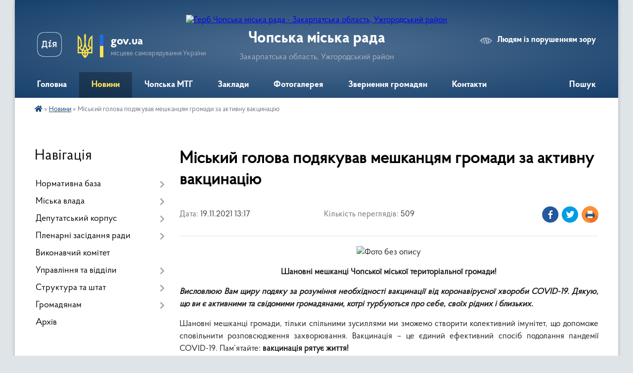

--- FILE ---
content_type: text/html; charset=UTF-8
request_url: https://chop-rada.gov.ua/news/1637320742/
body_size: 19462
content:
<!DOCTYPE html>
<html lang="uk">
<head>
	<!--[if IE]><meta http-equiv="X-UA-Compatible" content="IE=edge"><![endif]-->
	<meta charset="utf-8">
	<meta name="viewport" content="width=device-width, initial-scale=1">
	<!--[if IE]><script>
		document.createElement('header');
		document.createElement('nav');
		document.createElement('main');
		document.createElement('section');
		document.createElement('article');
		document.createElement('aside');
		document.createElement('footer');
		document.createElement('figure');
		document.createElement('figcaption');
	</script><![endif]-->
	<title>Міський голова подякував мешканцям громади за активну вакцинацію | Чопська міська рада Закарпатська область, Ужгородський район</title>
	<meta name="description" content=". . Шановні мешканці Чопської міської територіальної громади!. . Висловлюю Вам щиру подяку за розуміння необхідності вакцинації від коронавірусної хвороби COVID-19. Дякую, що ви є активними та свідомими громадянами, котрі турбуються пр">
	<meta name="keywords" content="Міський, голова, подякував, мешканцям, громади, за, активну, вакцинацію, |, Чопська, міська, рада, Закарпатська, область,, Ужгородський, район">

	
		<meta property="og:image" content="https://rada.info/upload/users_files/04053737/57d608b2d3f0309a593f2624c59323cd.jpg">
	<meta property="og:image:width" content="1140">
	<meta property="og:image:height" content="760">
			<meta property="og:title" content="Міський голова подякував мешканцям громади за активну вакцинацію">
				<meta property="og:type" content="article">
	<meta property="og:url" content="https://chop-rada.gov.ua/news/1637320742/">
		
		<link rel="apple-touch-icon" sizes="57x57" href="https://gromada.org.ua/apple-icon-57x57.png">
	<link rel="apple-touch-icon" sizes="60x60" href="https://gromada.org.ua/apple-icon-60x60.png">
	<link rel="apple-touch-icon" sizes="72x72" href="https://gromada.org.ua/apple-icon-72x72.png">
	<link rel="apple-touch-icon" sizes="76x76" href="https://gromada.org.ua/apple-icon-76x76.png">
	<link rel="apple-touch-icon" sizes="114x114" href="https://gromada.org.ua/apple-icon-114x114.png">
	<link rel="apple-touch-icon" sizes="120x120" href="https://gromada.org.ua/apple-icon-120x120.png">
	<link rel="apple-touch-icon" sizes="144x144" href="https://gromada.org.ua/apple-icon-144x144.png">
	<link rel="apple-touch-icon" sizes="152x152" href="https://gromada.org.ua/apple-icon-152x152.png">
	<link rel="apple-touch-icon" sizes="180x180" href="https://gromada.org.ua/apple-icon-180x180.png">
	<link rel="icon" type="image/png" sizes="192x192"  href="https://gromada.org.ua/android-icon-192x192.png">
	<link rel="icon" type="image/png" sizes="32x32" href="https://gromada.org.ua/favicon-32x32.png">
	<link rel="icon" type="image/png" sizes="96x96" href="https://gromada.org.ua/favicon-96x96.png">
	<link rel="icon" type="image/png" sizes="16x16" href="https://gromada.org.ua/favicon-16x16.png">
	<link rel="manifest" href="https://gromada.org.ua/manifest.json">
	<meta name="msapplication-TileColor" content="#ffffff">
	<meta name="msapplication-TileImage" content="https://gromada.org.ua/ms-icon-144x144.png">
	<meta name="theme-color" content="#ffffff">
	
	
		<meta name="robots" content="">
	
    <link rel="preload" href="https://cdnjs.cloudflare.com/ajax/libs/font-awesome/5.9.0/css/all.min.css" as="style">
	<link rel="stylesheet" href="https://cdnjs.cloudflare.com/ajax/libs/font-awesome/5.9.0/css/all.min.css" integrity="sha512-q3eWabyZPc1XTCmF+8/LuE1ozpg5xxn7iO89yfSOd5/oKvyqLngoNGsx8jq92Y8eXJ/IRxQbEC+FGSYxtk2oiw==" crossorigin="anonymous" referrerpolicy="no-referrer" />

    <link rel="preload" href="//gromada.org.ua/themes/km2/css/styles_vip.css?v=3.34" as="style">
	<link rel="stylesheet" href="//gromada.org.ua/themes/km2/css/styles_vip.css?v=3.34">
	<link rel="stylesheet" href="//gromada.org.ua/themes/km2/css/103513/theme_vip.css?v=1768623703">
	
		<!--[if lt IE 9]>
	<script src="https://oss.maxcdn.com/html5shiv/3.7.2/html5shiv.min.js"></script>
	<script src="https://oss.maxcdn.com/respond/1.4.2/respond.min.js"></script>
	<![endif]-->
	<!--[if gte IE 9]>
	<style type="text/css">
		.gradient { filter: none; }
	</style>
	<![endif]-->

</head>
<body class="">

	<a href="#top_menu" class="skip-link link" aria-label="Перейти до головного меню (Alt+1)" accesskey="1">Перейти до головного меню (Alt+1)</a>
	<a href="#left_menu" class="skip-link link" aria-label="Перейти до бічного меню (Alt+2)" accesskey="2">Перейти до бічного меню (Alt+2)</a>
    <a href="#main_content" class="skip-link link" aria-label="Перейти до головного вмісту (Alt+3)" accesskey="3">Перейти до текстового вмісту (Alt+3)</a>




	
	<div class="wrap">
		
		<header>
			<div class="header_wrap">
				<div class="logo">
					<a href="https://chop-rada.gov.ua/" id="logo" class="form_2">
						<img src="https://rada.info/upload/users_files/04053737/gerb/Герб.png" alt="Герб Чопська міська рада - Закарпатська область, Ужгородський район">
					</a>
				</div>
				<div class="title">
					<div class="slogan_1">Чопська міська рада</div>
					<div class="slogan_2">Закарпатська область, Ужгородський район</div>
				</div>
				<div class="gov_ua_block">
					<a class="diia" href="https://diia.gov.ua/" target="_blank" rel="nofollow" title="Державні послуги онлайн"><img src="//gromada.org.ua/themes/km2/img/diia.png" alt="Логотип Diia"></a>
					<img src="//gromada.org.ua/themes/km2/img/gerb.svg" class="gerb" alt="Герб України">
					<span class="devider"></span>
					<div class="title">
						<b>gov.ua</b>
						<span>місцеве самоврядування України</span>
					</div>
				</div>
								<div class="alt_link">
					<a href="#" rel="nofollow" title="Режим високої контастності" onclick="return set_special('66d7687bc4e2d69a6fe3bf13417ee992d633d8fc');">Людям із порушенням зору</a>
				</div>
								
				<section class="top_nav">
					<nav class="main_menu" id="top_menu">
						<ul>
														<li class="">
								<a href="https://chop-rada.gov.ua/main/"><span>Головна</span></a>
																							</li>
														<li class="active has-sub">
								<a href="https://chop-rada.gov.ua/news/"><span>Новини</span></a>
																<button onclick="return show_next_level(this);" aria-label="Показати підменю"></button>
																								<ul>
																		<li>
										<a href="https://chop-rada.gov.ua/ogoloshennya-12-16-05-28-07-2021/">Оголошення</a>
																													</li>
																		<li>
										<a href="https://chop-rada.gov.ua/aktualne-19-34-31-03-02-2023/">Актуальне</a>
																													</li>
																		<li>
										<a href="https://chop-rada.gov.ua/do-uvagi-vpo-15-37-11-27-02-2025/">До уваги ВПО</a>
																													</li>
																		<li>
										<a href="https://chop-rada.gov.ua/socialne-11-13-17-18-08-2021/">Соціальне</a>
																													</li>
																		<li>
										<a href="https://chop-rada.gov.ua/pidpriemcyam-08-50-25-05-08-2021/">Підприємцям</a>
																													</li>
																		<li>
										<a href="https://chop-rada.gov.ua/komunalni-pidpriemstva-08-40-02-30-01-2025/">Комунальні підприємства</a>
																													</li>
																		<li>
										<a href="https://chop-rada.gov.ua/policejskij-oficer-gromadi-16-20-47-14-09-2023/">Поліцейський офіцер громади</a>
																													</li>
																		<li>
										<a href="https://chop-rada.gov.ua/dsns-informue-08-38-22-26-08-2021/">ДСНС інформує</a>
																													</li>
																		<li>
										<a href="https://chop-rada.gov.ua/centr-zajnyatosti-informue-12-23-47-12-07-2023/">Центр зайнятості інформує</a>
																													</li>
																										</ul>
															</li>
														<li class=" has-sub">
								<a href="javascript:;"><span>Чопська МТГ</span></a>
																<button onclick="return show_next_level(this);" aria-label="Показати підменю"></button>
																								<ul>
																		<li>
										<a href="https://chop-rada.gov.ua/kartka-gromadi-12-50-45-13-07-2021/">Картка громади</a>
																													</li>
																		<li>
										<a href="https://chop-rada.gov.ua/esen-00-19-43-15-07-2021/">Есень</a>
																													</li>
																		<li>
										<a href="https://chop-rada.gov.ua/petrivka-00-26-45-15-07-2021/">Петрівка</a>
																													</li>
																		<li>
										<a href="https://chop-rada.gov.ua/solovka-00-28-15-15-07-2021/">Соловка</a>
																													</li>
																		<li>
										<a href="https://chop-rada.gov.ua/solomonovo-00-31-02-15-07-2021/">Соломоново</a>
																													</li>
																		<li>
										<a href="https://chop-rada.gov.ua/tisaashvan-00-32-48-15-07-2021/">Тисаашвань</a>
																													</li>
																		<li>
										<a href="https://chop-rada.gov.ua/tisaujfalu-00-34-31-15-07-2021/">Тисауйфалу</a>
																													</li>
																		<li class="has-sub">
										<a href="https://chop-rada.gov.ua/chervone-00-35-28-15-07-2021/">Червоне</a>
																				<button onclick="return show_next_level(this);" aria-label="Показати підменю"></button>
																														<ul>
																						<li>
												<a href="https://chop-rada.gov.ua/geraldika-09-22-27-22-12-2021/">Геральдика</a>
											</li>
																																</ul>
																			</li>
																		<li class="has-sub">
										<a href="https://chop-rada.gov.ua/chop-00-37-33-15-07-2021/">Чоп</a>
																				<button onclick="return show_next_level(this);" aria-label="Показати підменю"></button>
																														<ul>
																						<li>
												<a href="https://chop-rada.gov.ua/geraldika-09-57-21-26-07-2021/">Геральдика</a>
											</li>
																						<li>
												<a href="https://chop-rada.gov.ua/prirodni-umovi-09-44-57-26-07-2021/">Природні умови</a>
											</li>
																						<li>
												<a href="https://chop-rada.gov.ua/generalnij-plan-17-41-53-20-09-2021/">Генеральний план</a>
											</li>
																						<li>
												<a href="https://chop-rada.gov.ua/mistapobratimi-09-58-26-26-07-2021/">Міста-побратими</a>
											</li>
																						<li>
												<a href="https://chop-rada.gov.ua/video-pro-misto-09-50-47-26-07-2021/">Відео про місто</a>
											</li>
																						<li>
												<a href="https://chop-rada.gov.ua/pochesni-gromadyani-mista-chop-11-07-58-26-07-2021/">Почесні громадяни міста Чоп</a>
											</li>
																						<li>
												<a href="https://chop-rada.gov.ua/pochesna-vidznaka-chopskoi-miskoi-radi-12-34-09-26-07-2021/">Почесна відзнака Чопської міської ради</a>
											</li>
																																</ul>
																			</li>
																										</ul>
															</li>
														<li class=" has-sub">
								<a href="https://chop-rada.gov.ua/zakladi-10-49-34-16-08-2021/"><span>Заклади</span></a>
																<button onclick="return show_next_level(this);" aria-label="Показати підменю"></button>
																								<ul>
																		<li class="has-sub">
										<a href="https://chop-rada.gov.ua/osvita-10-51-22-16-08-2021/">Освіта</a>
																				<button onclick="return show_next_level(this);" aria-label="Показати підменю"></button>
																														<ul>
																						<li>
												<a href="https://chop-rada.gov.ua/zaklad-doshkilnoi-osviti-kazka-m-chop-10-53-16-16-08-2021/">Заклад дошкільної освіти “Казка” м. Чоп</a>
											</li>
																						<li>
												<a href="https://chop-rada.gov.ua/esenskij-zaklad-doshkilnoi-osviti-veselka-11-01-57-16-08-2021/">Есенський заклад дошкільної освіти “Веселка”</a>
											</li>
																						<li>
												<a href="https://chop-rada.gov.ua/solovkivskij-zaklad-doshkilnoi-osviti-11-10-08-16-08-2021/">Соловківський заклад дошкільної освіти</a>
											</li>
																						<li>
												<a href="https://chop-rada.gov.ua/solomonivskij-zaklad-doshkilnoi-osviti-usmishka-11-15-19-16-08-2021/">Соломонівський заклад дошкільної освіти ,,Усмішка”</a>
											</li>
																						<li>
												<a href="https://chop-rada.gov.ua/tisaashvanskij-zaklad-doshkilnoi-osviti-11-18-40-16-08-2021/">Тисаашванський заклад дошкільної освіти</a>
											</li>
																						<li>
												<a href="https://chop-rada.gov.ua/petrivska-pochatkova-shkola-11-23-08-16-08-2021/">Петрівська початкова школа</a>
											</li>
																						<li>
												<a href="https://chop-rada.gov.ua/esenskij-opornij-zaklad-zagalnoi-serednoi-osviti-iiii-stupeniv-11-28-05-16-08-2021/">Есенська гімназія</a>
											</li>
																						<li>
												<a href="https://chop-rada.gov.ua/solovkivska-filiya-esenskogo-opornogo-zakladu-zagalnoi-serednoi-osviti-iii-stupeniv-11-34-55-16-08-2021/">Соловківська філія Есенської гімназії</a>
											</li>
																						<li>
												<a href="https://chop-rada.gov.ua/solomonivska-gimnaziya-11-46-29-16-08-2021/">Соломонівська гімназія</a>
											</li>
																						<li>
												<a href="https://chop-rada.gov.ua/tisaashvanska-gimnaziya-11-50-23-16-08-2021/">Тисаашванська гімназія</a>
											</li>
																						<li>
												<a href="https://chop-rada.gov.ua/chervonivskij-zaklad-zagalnoi-serednoi-osviti-iiii-stupeniv-11-56-36-16-08-2021/">Червонівська гімназія</a>
											</li>
																						<li>
												<a href="https://chop-rada.gov.ua/chopskij-zaklad-zagalnoi-serednoi-osviti-iiii-stupeniv-№1-12-00-12-16-08-2021/">Чопський ліцей</a>
											</li>
																						<li>
												<a href="https://chop-rada.gov.ua/chopskij-zaklad-zagalnoi-serednoi-osviti-iiii-stupeniv-№2-imeni-ishtvana-secheni-chopskoi-miskoi-radi-12-03-28-16-08-2021/">Чопський ліцей імені Іштвана Сечені</a>
											</li>
																																</ul>
																			</li>
																		<li class="has-sub">
										<a href="https://chop-rada.gov.ua/kultura-12-08-42-16-08-2021/">Культура</a>
																				<button onclick="return show_next_level(this);" aria-label="Показати підменю"></button>
																														<ul>
																						<li>
												<a href="https://chop-rada.gov.ua/komunalnij-zaklad-centr-kulturi-ta-dozvillya-chopskoi-miskoi-teritorialnoi-gromadi-uzhgorodskogo-rajonu-zakarpatskoi-oblasti-14-01-20-16-08-2021/">КЗ “Центр культури та дозвілля Чопської міської територіальної громади Ужгородського району Закарпатської області”</a>
											</li>
																						<li>
												<a href="https://chop-rada.gov.ua/kz-publichna-biblioteka-chopskoi-miskoi-teritorialnoi-gromadi-14-41-59-16-08-2021/">КЗ “Публічна бібліотека Чопської міської територіальної громади”</a>
											</li>
																						<li>
												<a href="https://chop-rada.gov.ua/chopska-muzichna-shkola-14-51-26-16-08-2021/">Чопська музична школа</a>
											</li>
																																</ul>
																			</li>
																		<li class="has-sub">
										<a href="https://chop-rada.gov.ua/sport-15-26-46-16-08-2021/">Спорт</a>
																				<button onclick="return show_next_level(this);" aria-label="Показати підменю"></button>
																														<ul>
																						<li>
												<a href="https://chop-rada.gov.ua/chopska-dityachojunacka-sportivna-shkola-15-38-30-16-08-2021/">Чопська дитячо-юнацька спортивна школа</a>
											</li>
																																</ul>
																			</li>
																		<li class="has-sub">
										<a href="https://chop-rada.gov.ua/ohorona-zdorov’ya-15-59-42-16-08-2021/">Охорона здоров’я</a>
																				<button onclick="return show_next_level(this);" aria-label="Показати підменю"></button>
																														<ul>
																						<li>
												<a href="https://chop-rada.gov.ua/knp-chopska-miska-likarnya-16-03-23-16-08-2021/">КНП “Чопська міська лікарня”</a>
											</li>
																						<li>
												<a href="https://chop-rada.gov.ua/knp-chopskij-centr-pervinnoi-medikosanitarnoi-dopomogi-16-07-20-16-08-2021/">КНП “Чопський центр первинної медико-санітарної допомоги”</a>
											</li>
																																</ul>
																			</li>
																		<li class="has-sub">
										<a href="https://chop-rada.gov.ua/komunalni-pidpriemstva-16-15-06-16-08-2021/">Комунальні підприємства</a>
																				<button onclick="return show_next_level(this);" aria-label="Показати підменю"></button>
																														<ul>
																						<li>
												<a href="https://chop-rada.gov.ua/komunalne-pidpriemstvo-chistij-chop-16-16-12-16-08-2021/">КП «Чистий Чоп»</a>
											</li>
																						<li>
												<a href="https://chop-rada.gov.ua/kp-vodokanal-chop-12-38-26-17-08-2021/">КП «Водоканал Чоп»</a>
											</li>
																						<li>
												<a href="https://chop-rada.gov.ua/kp-chopskij-rinok-14-38-25-17-08-2021/">КП «Чопський ринок»</a>
											</li>
																																</ul>
																			</li>
																										</ul>
															</li>
														<li class="">
								<a href="https://chop-rada.gov.ua/photo/"><span>Фотогалерея</span></a>
																							</li>
														<li class=" has-sub">
								<a href="https://chop-rada.gov.ua/zvernennya-gromadyan-11-39-15-13-10-2025/"><span>Звернення громадян</span></a>
																<button onclick="return show_next_level(this);" aria-label="Показати підменю"></button>
																								<ul>
																		<li>
										<a href="https://chop-rada.gov.ua/normativnopravova-baza-12-19-18-13-10-2025/">Нормативно-правова база</a>
																													</li>
																		<li>
										<a href="https://chop-rada.gov.ua/pismove-zvernennya-gromadyan-15-11-38-13-10-2025/">Письмове звернення громадян</a>
																													</li>
																		<li>
										<a href="https://chop-rada.gov.ua/feedback/">Електронне звернення громадян</a>
																													</li>
																										</ul>
															</li>
														<li class="">
								<a href="https://chop-rada.gov.ua/kontakti-11-52-03-14-10-2025/"><span>Контакти</span></a>
																							</li>
																				</ul>
					</nav>
					&nbsp;
					<button class="menu-button" id="open-button"><i class="fas fa-bars"></i> Меню сайту</button>
					<a href="https://chop-rada.gov.ua/search/" rel="nofollow" class="search_button">Пошук</a>
				</section>
				
			</div>
		</header>
				
		<section class="bread_crumbs">
		<div xmlns:v="http://rdf.data-vocabulary.org/#"><a href="https://chop-rada.gov.ua/" title="Головна сторінка"><i class="fas fa-home"></i></a> &raquo; <a href="https://chop-rada.gov.ua/news/" aria-current="page">Новини</a>  &raquo; <span>Міський голова подякував мешканцям громади за активну вакцинацію</span></div>
	</section>
	
	<section class="center_block">
		<div class="row">
			<div class="grid-25 fr">
				<aside>
				
									
										<div class="sidebar_title">Навігація</div>
										
					<nav class="sidebar_menu" id="left_menu">
						<ul>
														<li class=" has-sub">
								<a href="https://chop-rada.gov.ua/docs/"><span>Нормативна база</span></a>
																<button onclick="return show_next_level(this);" aria-label="Показати підменю"></button>
																								<ul>
																		<li class="">
										<a href="https://chop-rada.gov.ua/reglament-radi-11-52-41-09-08-2021/"><span>Регламент ради</span></a>
																													</li>
																		<li class="">
										<a href="https://chop-rada.gov.ua/reglament-vikonavchogo-komitetu-11-55-08-09-08-2021/"><span>Регламент виконавчого комітету</span></a>
																													</li>
																		<li class=" has-sub">
										<a href="https://chop-rada.gov.ua/statuti-i-reglamenti-09-16-18-09-08-2021/"><span>Статути територіальної громади</span></a>
																				<button onclick="return show_next_level(this);" aria-label="Показати підменю"></button>
																														<ul>
																						<li><a href="https://chop-rada.gov.ua/polozhennya-pro-zagalni-zbori-konferencii-09-56-54-09-08-2021/"><span>Положення про загальні збори (конференції)</span></a></li>
																						<li><a href="https://chop-rada.gov.ua/polozhennya-pro-miscevi-iniciativi-10-27-20-09-08-2021/"><span>Положення про місцеві ініціативи</span></a></li>
																						<li><a href="https://chop-rada.gov.ua/polozhennya-pro-gromadski-sluhannya-10-32-14-09-08-2021/"><span>Положення про громадські слухання</span></a></li>
																						<li><a href="https://chop-rada.gov.ua/polozhennya-pro-elektronni-peticii-10-36-41-09-08-2021/"><span>Положення про електронні петиції</span></a></li>
																						<li><a href="https://chop-rada.gov.ua/polozhennya-pro-zvituvannya-10-37-56-09-08-2021/"><span>Положення про звітування</span></a></li>
																																</ul>
																			</li>
																		<li class="">
										<a href="https://chop-rada.gov.ua/administrativni-poslugi-16-00-04-12-08-2021/"><span>Адміністративні послуги</span></a>
																													</li>
																		<li class="">
										<a href="https://chop-rada.gov.ua/pasporti-bjudzhetnih-program-16-31-24-12-08-2021/"><span>Паспорти бюджетних програм</span></a>
																													</li>
																		<li class=" has-sub">
										<a href="https://chop-rada.gov.ua/regulyatorni-akti-14-54-18-17-08-2021/"><span>Регуляторні акти</span></a>
																				<button onclick="return show_next_level(this);" aria-label="Показати підменю"></button>
																														<ul>
																						<li><a href="https://chop-rada.gov.ua/povidomlennya-10-24-35-27-08-2021/"><span>Повідомлення</span></a></li>
																						<li><a href="https://chop-rada.gov.ua/pereliki-regulyatornih-aktiv-14-54-38-17-08-2021/"><span>Переліки регуляторних актів</span></a></li>
																						<li><a href="https://chop-rada.gov.ua/proekti-14-54-58-17-08-2021/"><span>Проєкти</span></a></li>
																						<li><a href="https://chop-rada.gov.ua/rishennya-14-55-10-17-08-2021/"><span>Рішення</span></a></li>
																																</ul>
																			</li>
																		<li class="">
										<a href="https://chop-rada.gov.ua/miscevi-podatki-ta-zbori-16-35-25-12-08-2021/"><span>Місцеві податки та збори</span></a>
																													</li>
																										</ul>
															</li>
														<li class=" has-sub">
								<a href="https://chop-rada.gov.ua/miska-vlada-11-56-29-23-07-2021/"><span>Міська влада</span></a>
																<button onclick="return show_next_level(this);" aria-label="Показати підменю"></button>
																								<ul>
																		<li class="">
										<a href="https://chop-rada.gov.ua/miskij-golova-23-57-50-14-07-2021/"><span>Міський голова</span></a>
																													</li>
																		<li class="">
										<a href="https://chop-rada.gov.ua/sekretar-miskoi-radi-11-58-24-23-07-2021/"><span>Секретар міської ради</span></a>
																													</li>
																		<li class="">
										<a href="https://chop-rada.gov.ua/zastupnik-miskogo-golovi-12-04-27-23-07-2021/"><span>Заступник міського голови</span></a>
																													</li>
																		<li class="">
										<a href="https://chop-rada.gov.ua/zastupnik-miskogo-golovi-12-13-43-23-07-2021/"><span>Заступник міського голови</span></a>
																													</li>
																		<li class="">
										<a href="https://chop-rada.gov.ua/kerujuchij-spravami-12-17-43-23-07-2021/"><span>Керуючий справами</span></a>
																													</li>
																		<li class=" has-sub">
										<a href="https://chop-rada.gov.ua/starosti-12-49-06-26-07-2021/"><span>Старости</span></a>
																				<button onclick="return show_next_level(this);" aria-label="Показати підменю"></button>
																														<ul>
																						<li><a href="https://chop-rada.gov.ua/esenskij-starostinskij-okrug-12-50-50-26-07-2021/"><span>Есенський старостинський округ</span></a></li>
																						<li><a href="https://chop-rada.gov.ua/solovkivskij-starostinskij-okrug-14-18-35-26-07-2021/"><span>Соловківський старостинський округ</span></a></li>
																						<li><a href="https://chop-rada.gov.ua/solomonivskij-starostinskij-okrug-14-25-06-26-07-2021/"><span>Соломонівський старостинський округ</span></a></li>
																						<li><a href="https://chop-rada.gov.ua/tisaashvanskij-starostinskij-okrug-14-27-32-26-07-2021/"><span>Тисаашванський старостинський округ</span></a></li>
																						<li><a href="https://chop-rada.gov.ua/chervonivskij-starostinskij-okrug-14-31-28-26-07-2021/"><span>Червонівський старостинський округ</span></a></li>
																																</ul>
																			</li>
																										</ul>
															</li>
														<li class=" has-sub">
								<a href="https://chop-rada.gov.ua/deputati-13-07-41-13-07-2021/"><span>Депутатський корпус</span></a>
																<button onclick="return show_next_level(this);" aria-label="Показати підменю"></button>
																								<ul>
																		<li class=" has-sub">
										<a href="https://chop-rada.gov.ua/viii-sklikannya-14-55-48-26-07-2021/"><span>VIII скликання</span></a>
																				<button onclick="return show_next_level(this);" aria-label="Показати підменю"></button>
																														<ul>
																						<li><a href="https://chop-rada.gov.ua/balint-evelina-mikloshivna-15-53-02-13-07-2021/"><span>Балінт Евеліна Миклошівна</span></a></li>
																						<li><a href="https://chop-rada.gov.ua/balog-oskar-oskarovich-15-53-26-13-07-2021/"><span>Балог Оскар Оскарович</span></a></li>
																						<li><a href="https://chop-rada.gov.ua/vakarov-mikola-mikolajovich-16-40-39-15-07-2021/"><span>Вакаров Микола Миколайович</span></a></li>
																						<li><a href="https://chop-rada.gov.ua/gecyanin-ivan-vasilovich-16-53-45-15-07-2021/"><span>Гецянин Іван Васильович</span></a></li>
																						<li><a href="https://chop-rada.gov.ua/glus-igor-ivanovich-14-44-35-29-09-2021/"><span>Глусь Ігор Іванович</span></a></li>
																						<li><a href="https://chop-rada.gov.ua/golubka-vasil-vasilovich-17-06-35-15-07-2021/"><span>Голубка Василь Васильович</span></a></li>
																						<li><a href="https://chop-rada.gov.ua/eskin-igor-vyacheslavovich-23-23-14-15-07-2021/"><span>Єськін Ігор Вячеславович</span></a></li>
																						<li><a href="https://chop-rada.gov.ua/kmetik-tetyana-mikolaivna-16-29-16-16-07-2021/"><span>Кметик Тетяна Миколаївна</span></a></li>
																						<li><a href="https://chop-rada.gov.ua/korol-jurij-jurijovich-16-32-07-16-07-2021/"><span>Король Юрій Юрійович</span></a></li>
																						<li><a href="https://chop-rada.gov.ua/kurin-viktor-mihajlovich-20-48-53-16-07-2021/"><span>Курин Віктор Михайлович</span></a></li>
																						<li><a href="https://chop-rada.gov.ua/kuchirka-roman-mikolajovich-20-35-44-17-07-2021/"><span>Кучирка Роман Миколайович</span></a></li>
																						<li><a href="https://chop-rada.gov.ua/maga-vasil-vasilovich-20-42-13-17-07-2021/"><span>Мага Василь Васильович</span></a></li>
																						<li><a href="https://chop-rada.gov.ua/malomka-oleksandr-oleksandrovich-starshij-20-45-37-17-07-2021/"><span>Маломка Олександр Олександрович</span></a></li>
																						<li><a href="https://chop-rada.gov.ua/martinov-georgij-kostyantinovich-20-52-34-17-07-2021/"><span>Мартинов Георгій Костянтинович</span></a></li>
																						<li><a href="https://chop-rada.gov.ua/mishkolki-katerina-ernestivna-10-56-48-04-10-2024/"><span>Мішколци Катерина Ернестівна</span></a></li>
																						<li><a href="https://chop-rada.gov.ua/pliska-valentina-petrivna-20-58-05-17-07-2021/"><span>Плиска Валентина Петрівна</span></a></li>
																						<li><a href="https://chop-rada.gov.ua/sabov-tiberij-tiberijovich-21-11-18-17-07-2021/"><span>Сабов Тиберій Тиберійович</span></a></li>
																						<li><a href="https://chop-rada.gov.ua/sigajov-viktor-dmitrovich-22-18-41-17-07-2021/"><span>Сігайов Віктор Дмитрович</span></a></li>
																						<li><a href="https://chop-rada.gov.ua/tovt-ishtvan-sergijovich-22-22-32-17-07-2021/"><span>Товт Іштван Сергійович</span></a></li>
																						<li><a href="https://chop-rada.gov.ua/feldij-vladislav-ivanovich-23-23-08-17-07-2021/"><span>Фелдій Владислав Іванович</span></a></li>
																						<li><a href="https://chop-rada.gov.ua/ferkov-bejla-vojtehovich-23-44-35-17-07-2021/"><span>Ферков Бейла Войтехович</span></a></li>
																						<li><a href="https://chop-rada.gov.ua/car-galina-vasilivna-23-46-47-17-07-2021/"><span>Цар Галина Василівна</span></a></li>
																						<li><a href="https://chop-rada.gov.ua/cekus-atilla-oleksandrovich-15-45-31-29-09-2021/"><span>Цекус Аттіла Олександрович</span></a></li>
																																</ul>
																			</li>
																		<li class="">
										<a href="https://chop-rada.gov.ua/deputatski-komisii-15-14-41-26-07-2021/"><span>Депутатські комісії</span></a>
																													</li>
																		<li class="">
										<a href="https://chop-rada.gov.ua/deputatski-frakcii-15-15-38-26-07-2021/"><span>Депутатські фракції</span></a>
																													</li>
																		<li class="">
										<a href="https://chop-rada.gov.ua/zvit-pro-diyalnist-15-18-30-26-07-2021/"><span>Звіт про діяльність</span></a>
																													</li>
																		<li class=" has-sub">
										<a href="https://chop-rada.gov.ua/deputati-poperednih-sklikan-15-23-43-26-07-2021/"><span>Депутати попередніх скликань</span></a>
																				<button onclick="return show_next_level(this);" aria-label="Показати підменю"></button>
																														<ul>
																						<li><a href="https://chop-rada.gov.ua/deputati-19901994-rr-15-24-51-26-07-2021/"><span>Депутати 1990-1994 рр.</span></a></li>
																						<li><a href="https://chop-rada.gov.ua/deputati-19941998-rr-15-25-35-26-07-2021/"><span>Депутати 1994-1998 рр.</span></a></li>
																						<li><a href="https://chop-rada.gov.ua/deputati-19982002-rr-15-26-04-26-07-2021/"><span>Депутати 1998-2002 рр.</span></a></li>
																						<li><a href="https://chop-rada.gov.ua/deputati-20022006-rr-15-26-43-26-07-2021/"><span>Депутати 2002-2006 рр.</span></a></li>
																						<li><a href="https://chop-rada.gov.ua/deputati-20062010-rr-15-28-04-26-07-2021/"><span>Депутати 2006-2010 рр.</span></a></li>
																						<li><a href="https://chop-rada.gov.ua/deputati-20102015-rr-15-28-37-26-07-2021/"><span>Депутати 2010-2015 рр.</span></a></li>
																						<li><a href="https://chop-rada.gov.ua/deputati-20152020-rr-15-29-22-26-07-2021/"><span>Депутати 2015-2020 рр.</span></a></li>
																																</ul>
																			</li>
																		<li class="">
										<a href="https://chop-rada.gov.ua/postanovi-tvk-14-50-25-11-03-2024/"><span>Постанови ТВК</span></a>
																													</li>
																										</ul>
															</li>
														<li class=" has-sub">
								<a href="https://chop-rada.gov.ua/plenarni-zasidannya-radi-15-59-46-26-07-2021/"><span>Пленарні засідання ради</span></a>
																<button onclick="return show_next_level(this);" aria-label="Показати підменю"></button>
																								<ul>
																		<li class=" has-sub">
										<a href="https://chop-rada.gov.ua/poimenne-golosuvannya-12-42-56-31-05-2024/"><span>Поіменне голосування</span></a>
																				<button onclick="return show_next_level(this);" aria-label="Показати підменю"></button>
																														<ul>
																						<li><a href="https://chop-rada.gov.ua/poimenne-golosuvannya-17-12-34-26-07-2021/"><span>Поіменне голосування сесій</span></a></li>
																						<li><a href="https://chop-rada.gov.ua/poimenne-golosuvannya-komisij-12-39-52-31-05-2024/"><span>Поіменне голосування комісій</span></a></li>
																																</ul>
																			</li>
																		<li class="">
										<a href="https://chop-rada.gov.ua/prijnyati-rishennya-radi-17-13-15-26-07-2021/"><span>Прийняті рішення ради</span></a>
																													</li>
																		<li class=" has-sub">
										<a href="https://chop-rada.gov.ua/protokoli-zasidan-deputatskih-komisij-17-15-09-26-07-2021/"><span>Протоколи засідань депутатських комісій</span></a>
																				<button onclick="return show_next_level(this);" aria-label="Показати підменю"></button>
																														<ul>
																						<li><a href="https://chop-rada.gov.ua/postijna-komisiya-z-pitan-bjudzhetu-ta-ekonomichnogo-rozvitku-09-16-55-11-08-2021/"><span>З питань бюджету та економічного розвитку</span></a></li>
																						<li><a href="https://chop-rada.gov.ua/z-pitan-zhitlovokomunalnogo-gospodarstva-budivnictva-transportu-i-zv’yazku-09-19-45-11-08-2021/"><span>З питань житлово-комунального господарства, будівництва, транспорту і зв’язку</span></a></li>
																						<li><a href="https://chop-rada.gov.ua/z-pitan-osviti-kulturi-ohoroni-zdorov’ya-sportu-molodi-i-sim’i-ta-socialnogo-zahistu-naselennya-09-20-51-11-08-2021/"><span>З питань освіти, культури, охорони здоров’я, спорту, молоді і сім’ї та соціального захисту населення</span></a></li>
																						<li><a href="https://chop-rada.gov.ua/z-pitan-zemelnih-vidnosin-ta-mistobuduvannya-09-21-10-11-08-2021/"><span>З питань земельних відносин та містобудування</span></a></li>
																						<li><a href="https://chop-rada.gov.ua/z-pitan-zakonnosti-pravoporyadku-vzaemodii-z-pravoohoronnimi-organami-reglamentu-ta-deputatskoi-etiki-09-21-59-11-08-2021/"><span>З питань законності, правопорядку, взаємодії з правоохоронними органами, регламенту та депутатської етики</span></a></li>
																						<li><a href="https://chop-rada.gov.ua/spilni-zasidannya-postijnih-komisij-09-10-21-22-03-2022/"><span>Спільні засідання постійних комісій</span></a></li>
																																</ul>
																			</li>
																		<li class=" has-sub">
										<a href="https://chop-rada.gov.ua/videomateriali-zasidan-12-45-16-31-05-2024/"><span>Відеоматеріали засідань</span></a>
																				<button onclick="return show_next_level(this);" aria-label="Показати підменю"></button>
																														<ul>
																						<li><a href="https://chop-rada.gov.ua/videomateriali-zasidannya-sesij-chopskoi-miskoi-radi-17-14-10-26-07-2021/"><span>Відеоматеріали засідання сесій</span></a></li>
																						<li><a href="https://chop-rada.gov.ua/videomateriali-zasidannya-komisij-12-12-15-31-05-2024/"><span>Відеоматеріали засідання комісій</span></a></li>
																																</ul>
																			</li>
																										</ul>
															</li>
														<li class="">
								<a href="https://chop-rada.gov.ua/vikonavchij-komitet-17-16-49-19-07-2021/"><span>Виконавчий комітет</span></a>
																							</li>
														<li class=" has-sub">
								<a href="https://chop-rada.gov.ua/upravlinnya-ta-viddili-12-40-18-13-07-2021/"><span>Управління та відділи</span></a>
																<button onclick="return show_next_level(this);" aria-label="Показати підменю"></button>
																								<ul>
																		<li class=" has-sub">
										<a href="https://chop-rada.gov.ua/upravlinnya-osviti-kulturi-molodi-i-sportu-09-05-33-27-07-2021/"><span>Управління освіти, культури, молоді і спорту</span></a>
																				<button onclick="return show_next_level(this);" aria-label="Показати підменю"></button>
																														<ul>
																						<li><a href="https://chop-rada.gov.ua/struktura-upravlinnya-09-56-16-27-07-2021/"><span>Структура управління</span></a></li>
																						<li><a href="https://chop-rada.gov.ua/polozhennya-pro-upravlinnya-osviti-kulturi-molodi-i-sportu-09-57-54-27-07-2021/"><span>Положення про управління</span></a></li>
																						<li><a href="https://chop-rada.gov.ua/pasporti-bjudzhetnih-program-upravlinnya-osviti-kulturi-molodi-i-sportu-10-06-31-27-07-2021/"><span>Паспорти бюджетних програм управління</span></a></li>
																						<li><a href="https://chop-rada.gov.ua/zvit-pro-robotu-upravlinnya-12-26-55-24-10-2023/"><span>Звіт про роботу управління</span></a></li>
																																</ul>
																			</li>
																		<li class=" has-sub">
										<a href="https://chop-rada.gov.ua/upravlinnya-praci-i-socialnogo-zahistu-naselennya-09-22-37-27-07-2021/"><span>Управління праці і соціального захисту населення</span></a>
																				<button onclick="return show_next_level(this);" aria-label="Показати підменю"></button>
																														<ul>
																						<li><a href="https://chop-rada.gov.ua/struktura-upravlinnya-16-00-00-27-07-2021/"><span>Структура управління</span></a></li>
																						<li><a href="https://chop-rada.gov.ua/polozhennya-pro-upravlinnya-17-44-11-27-07-2021/"><span>Положення про управління</span></a></li>
																						<li><a href="https://chop-rada.gov.ua/bjudzhetni-programi-upravlinnya-16-00-55-27-07-2021/"><span>Бюджетні програми управління</span></a></li>
																						<li><a href="https://chop-rada.gov.ua/informaciya-pro-robotu-upravlinnya-16-01-56-27-07-2021/"><span>Інформація про роботу управління</span></a></li>
																						<li><a href="https://chop-rada.gov.ua/informacijni-kartki-administrativnih-poslug-16-02-45-27-07-2021/"><span>Інформаційні картки адміністративних послуг</span></a></li>
																						<li><a href="https://chop-rada.gov.ua/protidiya-domashnomu-nasilstvu-16-03-05-27-07-2021/"><span>Протидія домашньому насильству</span></a></li>
																						<li><a href="https://chop-rada.gov.ua/opriljudnennya-vidomostej-pro-povidomnu-reestraciju-kolektivnih-dogovoriv-zmin-i-dopovnen-16-03-28-27-07-2021/"><span>Оприлюднення відомостей про повідомну реєстрацію колективних договорів, змін і доповнень</span></a></li>
																						<li><a href="https://chop-rada.gov.ua/kompleksna-cilova-programa-turbota-na-20252026-roki-12-44-47-07-10-2025/"><span>Комплексна цільова Програма "Турбота" на 2025-2026 роки</span></a></li>
																																</ul>
																			</li>
																		<li class=" has-sub">
										<a href="https://chop-rada.gov.ua/finansove-upravlinnya-09-22-49-27-07-2021/"><span>Фінансове управління</span></a>
																				<button onclick="return show_next_level(this);" aria-label="Показати підменю"></button>
																														<ul>
																						<li><a href="https://chop-rada.gov.ua/struktura-finansovogo-upravlinnya-15-29-01-28-07-2021/"><span>Структура Фінансового управління</span></a></li>
																						<li><a href="https://chop-rada.gov.ua/grafik-prijomu-gromadyan-finansovogo-upravlinnya-15-29-45-28-07-2021/"><span>Графік прийому громадян Фінансового управління</span></a></li>
																						<li><a href="https://chop-rada.gov.ua/polozhennya-pro-finansove-upravlinnya-15-31-24-28-07-2021/"><span>Положення про Фінансове управління</span></a></li>
																						<li><a href="https://chop-rada.gov.ua/polozhennya-pro-bjudzhetnij-viddil-15-32-31-28-07-2021/"><span>Положення про бюджетний відділ</span></a></li>
																						<li><a href="https://chop-rada.gov.ua/polozhennya-pro-viddil-planuvannya-ta-analizu-dohodiv-bjudzhetu-15-34-23-28-07-2021/"><span>Положення про відділ планування та аналізу доходів бюджету</span></a></li>
																						<li><a href="https://chop-rada.gov.ua/bjudzhetni-programi-15-35-07-28-07-2021/"><span>Бюджетні програми</span></a></li>
																						<li><a href="https://chop-rada.gov.ua/bjudzhet-15-44-14-28-07-2021/"><span>Бюджет</span></a></li>
																						<li><a href="https://chop-rada.gov.ua/informaciya-12-19-59-29-07-2021/"><span>Інформація</span></a></li>
																						<li><a href="https://chop-rada.gov.ua/plan-roboti-12-21-17-29-07-2021/"><span>План роботи</span></a></li>
																						<li><a href="https://chop-rada.gov.ua/zvit-pro-vikonannya-bjudzhetu-13-58-11-29-07-2021/"><span>Звіт про виконання бюджету</span></a></li>
																						<li><a href="https://chop-rada.gov.ua/schomisyachna-zvitnist-14-25-39-29-07-2021/"><span>Щомісячна звітність</span></a></li>
																						<li><a href="https://chop-rada.gov.ua/zvit-pro-vitrachannya-koshtiv-rezervnogo-fondu-16-00-00-29-07-2021/"><span>Звіт про витрачання коштів резервного фонду</span></a></li>
																																</ul>
																			</li>
																		<li class=" has-sub">
										<a href="https://chop-rada.gov.ua/upravlinnya-centr-nadannya-administrativnih-poslug-09-28-49-27-07-2021/"><span>Управління Центр надання адміністративних послуг</span></a>
																				<button onclick="return show_next_level(this);" aria-label="Показати підменю"></button>
																														<ul>
																						<li><a href="https://chop-rada.gov.ua/reglament-upravlinnya-cnap-11-21-10-02-08-2021/"><span>Регламент Управління ЦНАП</span></a></li>
																						<li><a href="https://chop-rada.gov.ua/polozhennya-pro-upravlinnya-cnap-11-22-42-02-08-2021/"><span>Положення про Управління ЦНАП</span></a></li>
																						<li><a href="https://chop-rada.gov.ua/polozhennya-pro-viddil-nadannya-administrativnih-poslug-11-24-26-02-08-2021/"><span>Положення про Відділ надання адміністративних послуг</span></a></li>
																						<li><a href="https://chop-rada.gov.ua/polozhennya-pro-viddil-derzhavnoi-reestracii-neruhomosti-biznesu-ta-reestracii-miscya-prozhivannya-11-25-48-02-08-2021/"><span>Положення про Відділ державної реєстрації нерухомості, бізнесу та реєстрації місця проживання</span></a></li>
																						<li><a href="https://chop-rada.gov.ua/perelik-administrativnih-poslug-11-28-21-02-08-2021/"><span>Перелік адміністративних послуг</span></a></li>
																						<li><a href="https://chop-rada.gov.ua/grafik-prijomu-gromadyan-upravlinnya-cnap-09-09-36-09-08-2021/"><span>Графік прийому громадян Управління ЦНАП</span></a></li>
																						<li><a href="https://chop-rada.gov.ua/informaciya-pro-upravlinnya-cnap-09-10-32-09-08-2021/"><span>Інформація про Управління ЦНАП</span></a></li>
																						<li><a href="https://chop-rada.gov.ua/struktura-upravlinnya-cnap-09-11-04-09-08-2021/"><span>Структура Управління ЦНАП</span></a></li>
																						<li><a href="https://chop-rada.gov.ua/aktualno-09-13-45-09-08-2021/"><span>Актуально</span></a></li>
																						<li><a href="https://chop-rada.gov.ua/informaciya-pro-robotu-upravlinnya-cnap-09-14-04-09-08-2021/"><span>Інформація про роботу Управління ЦНАП</span></a></li>
																						<li><a href="https://chop-rada.gov.ua/upravlinnya-cnap-u-facebook-09-14-59-09-08-2021/"><span>Управління ЦНАП у Facebook</span></a></li>
																																</ul>
																			</li>
																		<li class=" has-sub">
										<a href="https://chop-rada.gov.ua/viddil-arhitekturi-ta-mistobuduvannya-09-23-10-27-07-2021/"><span>Відділ архітектури та містобудування</span></a>
																				<button onclick="return show_next_level(this);" aria-label="Показати підменю"></button>
																														<ul>
																						<li><a href="https://chop-rada.gov.ua/struktura-viddilu-15-11-43-28-07-2021/"><span>Структура відділу</span></a></li>
																						<li><a href="https://chop-rada.gov.ua/polozhennya-pro-viddil-arhitekturi-ta-mistobuduvannya-15-17-52-28-07-2021/"><span>Положення про відділ архітектури та містобудування</span></a></li>
																						<li><a href="https://chop-rada.gov.ua/informacijni-kartki-administrativnih-poslug-15-22-58-28-07-2021/"><span>Інформаційні картки адміністративних послуг</span></a></li>
																						<li><a href="https://chop-rada.gov.ua/mistobudivna-dokumentaciya-detalni-plani-teritorij-15-25-38-28-07-2021/"><span>Містобудівна документація (детальні плани територій)</span></a></li>
																						<li><a href="https://chop-rada.gov.ua/reestr-mistobudivnih-umov-ta-obmezhen-12-06-29-08-11-2021/"><span>Реєстр містобудівних умов та обмежень</span></a></li>
																						<li><a href="https://chop-rada.gov.ua/informaciya-pro-robotu-viddilu-15-26-13-28-07-2021/"><span>Інформація про роботу відділу</span></a></li>
																																</ul>
																			</li>
																		<li class=" has-sub">
										<a href="https://chop-rada.gov.ua/viddil-zemelnih-vidnosin-09-23-22-27-07-2021/"><span>Відділ земельних відносин</span></a>
																				<button onclick="return show_next_level(this);" aria-label="Показати підменю"></button>
																														<ul>
																						<li><a href="https://chop-rada.gov.ua/struktura-viddilu-zemelnih-vidnosin-16-01-35-29-07-2021/"><span>Структура відділу земельних відносин</span></a></li>
																						<li><a href="https://chop-rada.gov.ua/polozhennya-pro-viddil-zemelnih-vidnosin-16-02-49-29-07-2021/"><span>Положення про відділ земельних відносин</span></a></li>
																						<li><a href="https://chop-rada.gov.ua/zvit-pro-robotu-viddilu-16-04-35-29-07-2021/"><span>Звіт про роботу відділу</span></a></li>
																						<li><a href="https://chop-rada.gov.ua/informacijni-kartki-administrativnih-poslug-16-08-15-29-07-2021/"><span>Інформаційні картки адміністративних послуг</span></a></li>
																						<li><a href="https://chop-rada.gov.ua/publichna-kadastrova-karta-16-14-50-29-07-2021/"><span>Публічна кадастрова карта</span></a></li>
																																</ul>
																			</li>
																		<li class=" has-sub">
										<a href="https://chop-rada.gov.ua/viddil-miskogo-gospodarstva-09-23-31-27-07-2021/"><span>Відділ міського господарства</span></a>
																				<button onclick="return show_next_level(this);" aria-label="Показати підменю"></button>
																														<ul>
																						<li><a href="https://chop-rada.gov.ua/struktura-viddilu-miskogo-gospodarstva-16-22-33-29-07-2021/"><span>Структура відділу</span></a></li>
																						<li><a href="https://chop-rada.gov.ua/polozhennya-pro-viddil-miskogo-gospodarstva-16-23-36-29-07-2021/"><span>Положення про відділ міського господарства</span></a></li>
																						<li><a href="https://chop-rada.gov.ua/zvit-pro-robotu-viddilu-17-10-28-29-07-2021/"><span>Звіт про роботу відділу</span></a></li>
																						<li><a href="https://chop-rada.gov.ua/informacijni-kartki-administrativnih-poslug-17-22-24-29-07-2021/"><span>Інформаційні картки адміністративних послуг</span></a></li>
																						<li><a href="https://chop-rada.gov.ua/poslugi-viddilu-miskogo-gospodarstva-17-26-48-29-07-2021/"><span>Послуги відділу міського господарства</span></a></li>
																						<li><a href="https://chop-rada.gov.ua/spisok-osib-scho-perebuvajut-na-obliku-gromadyan-potrebujuchih-polipshennya-zhitlovih-umov-17-27-43-29-07-2021/"><span>Список осіб, що перебувають на обліку громадян, потребуючих поліпшення житлових умов</span></a></li>
																						<li><a href="https://chop-rada.gov.ua/dani-pro-zeleni-nasadzhennya-scho-pidlyagajut-vidalennju-17-28-36-29-07-2021/"><span>Дані про зелені насадження, що підлягають видаленню</span></a></li>
																																</ul>
																			</li>
																		<li class=" has-sub">
										<a href="https://chop-rada.gov.ua/viddil-derzhavnogo-arhitekturnobudivelnogo-kontrolju-09-24-41-27-07-2021/"><span>Відділ державного архітектурно-будівельного контролю</span></a>
																				<button onclick="return show_next_level(this);" aria-label="Показати підменю"></button>
																														<ul>
																						<li><a href="https://chop-rada.gov.ua/struktura-viddilu-derzhavnogo-arhitekturnobudivelnogo-kontrolju-08-52-21-30-07-2021/"><span>Структура відділу</span></a></li>
																						<li><a href="https://chop-rada.gov.ua/polozhennya-pro-viddil-08-54-51-30-07-2021/"><span>Положення про відділ</span></a></li>
																						<li><a href="https://chop-rada.gov.ua/adresnij-reestr-08-57-37-30-07-2021/"><span>Адресний реєстр</span></a></li>
																						<li><a href="https://chop-rada.gov.ua/informaciya-pro-robotu-viddilu-16-58-40-25-10-2021/"><span>Інформація про роботу відділу</span></a></li>
																																</ul>
																			</li>
																		<li class=" has-sub">
										<a href="https://chop-rada.gov.ua/viddil-ekonomiki-ta-investicij-09-24-56-27-07-2021/"><span>Відділ економіки та інвестицій</span></a>
																				<button onclick="return show_next_level(this);" aria-label="Показати підменю"></button>
																														<ul>
																						<li><a href="https://chop-rada.gov.ua/struktura-viddilu-08-58-52-30-07-2021/"><span>Структура відділу</span></a></li>
																						<li><a href="https://chop-rada.gov.ua/polozhennya-pro-viddil-09-00-15-30-07-2021/"><span>Положення про відділ</span></a></li>
																						<li><a href="https://chop-rada.gov.ua/informacijni-kartki-09-02-34-30-07-2021/"><span>Інформаційні картки</span></a></li>
																						<li><a href="https://chop-rada.gov.ua/investicijnij-pasport-09-03-36-30-07-2021/"><span>Інвестиційний паспорт</span></a></li>
																						<li><a href="https://chop-rada.gov.ua/podatkovi-agenti-schodo-spravlyannya-turistichnogo-zboru-na-teritorii-chopskoi-mtg-09-06-24-30-07-2021/"><span>Податкові агенти щодо справляння туристичного збору на території Чопської МТГ</span></a></li>
																						<li><a href="https://chop-rada.gov.ua/perelik-ob’ektiv-orendi-po-yakih-konkurs-ne-vidbuvsya-09-07-11-30-07-2021/"><span>Перелік об’єктів оренди, по яких конкурс не відбувся</span></a></li>
																						<li><a href="https://chop-rada.gov.ua/plan-zahodiv-iz-realizacii-u-2021-–-2023-rokah-regionalnoi-strategii-rozvitku-zakarpatskoi-oblasti-na-period-2021-–-2027-rokiv-09-07-58-30-07-2021/"><span>План заходів із реалізації у 2021 – 2023 роках Регіональної стратегії розвитку Закарпатської області на період 2021 – 2027 років</span></a></li>
																						<li><a href="https://chop-rada.gov.ua/dogovori-orendi-komunalnogo-majna-nezhilih-budivel-sporud-primischen-komunalnoi-vlasnosti-teritorialnoi-gromadi-09-32-43-30-07-2021/"><span>Договори оренди комунального майна (нежилих будівель, споруд, приміщень) комунальної власності територіальної громади</span></a></li>
																						<li><a href="https://chop-rada.gov.ua/informaciya-pro-ob’ekti-neruhomogo-majna-scho-mozhut-buti-peredani-v-orendu-a-takozh-ti-yaki-perebuvali-u-perelikah-cilisnih-majnovih-komp-10-16-28-30/"><span>Інформація про об’єкти нерухомого майна, що можуть бути передані в оренду, а також ті, які перебували у переліках цілісних майнових комплексів підприємств та їх структурних підрозділів</span></a></li>
																						<li><a href="https://chop-rada.gov.ua/perelik-neruhomogo-komunalnogo-majna-schodo-yakogo-prijnyato-rishennya-pro-peredachu-v-orendu-bez-aukcionu-perelik-drugogo-tipu-10-17-17-30-07-2021/"><span>Перелік нерухомого комунального майна  щодо якого прийнято рішення про передачу в оренду без аукціону (Перелік другого типу)</span></a></li>
																						<li><a href="https://chop-rada.gov.ua/informaciya-pro-robotu-viddilu-10-17-53-30-07-2021/"><span>Інформація про роботу відділу</span></a></li>
																						<li><a href="https://chop-rada.gov.ua/strategichnij-plan-rozvitku-chopskoi-miskoi-teritorialnoi-gromadi-10-28-52-30-07-2021/"><span>Стратегічний план розвитку Чопської міської територіальної громади</span></a></li>
																																</ul>
																			</li>
																		<li class=" has-sub">
										<a href="https://chop-rada.gov.ua/zagalnij-viddil-09-25-15-27-07-2021/"><span>Загальний відділ</span></a>
																				<button onclick="return show_next_level(this);" aria-label="Показати підменю"></button>
																														<ul>
																						<li><a href="https://chop-rada.gov.ua/struktura-viddilu-11-02-16-30-07-2021/"><span>Структура відділу</span></a></li>
																						<li><a href="https://chop-rada.gov.ua/polozhennya-pro-viddil-11-03-18-30-07-2021/"><span>Положення про відділ</span></a></li>
																						<li><a href="https://chop-rada.gov.ua/zvit-pro-zapiti-na-informaciju-11-04-19-30-07-2021/"><span>Звіт про запити на інформацію</span></a></li>
																						<li><a href="https://chop-rada.gov.ua/zvit-pro-robotu-viddilu-11-04-41-30-07-2021/"><span>Звіт про роботу відділу</span></a></li>
																																</ul>
																			</li>
																		<li class=" has-sub">
										<a href="https://chop-rada.gov.ua/organizacijnij-viddil-09-25-30-27-07-2021/"><span>Організаційний відділ</span></a>
																				<button onclick="return show_next_level(this);" aria-label="Показати підменю"></button>
																														<ul>
																						<li><a href="https://chop-rada.gov.ua/struktura-organizacijnogo-viddilu-11-11-03-30-07-2021/"><span>Структура Організаційного відділу</span></a></li>
																						<li><a href="https://chop-rada.gov.ua/polozhennya-pro-viddil-11-12-22-30-07-2021/"><span>Положення про відділ</span></a></li>
																						<li><a href="https://chop-rada.gov.ua/zvit-pro-robotu-viddilu-11-12-44-30-07-2021/"><span>Звіт про роботу відділу</span></a></li>
																																</ul>
																			</li>
																		<li class=" has-sub">
										<a href="https://chop-rada.gov.ua/viddil-kadrovoi-roboti-09-25-47-27-07-2021/"><span>Відділ кадрової роботи</span></a>
																				<button onclick="return show_next_level(this);" aria-label="Показати підменю"></button>
																														<ul>
																						<li><a href="https://chop-rada.gov.ua/struktura-viddilu-11-15-53-30-07-2021/"><span>Структура відділу</span></a></li>
																						<li><a href="https://chop-rada.gov.ua/polozhennya-pro-viddil-11-17-08-30-07-2021/"><span>Положення про відділ</span></a></li>
																																</ul>
																			</li>
																		<li class=" has-sub">
										<a href="https://chop-rada.gov.ua/pravovij-viddil-09-26-00-27-07-2021/"><span>Правовий відділ</span></a>
																				<button onclick="return show_next_level(this);" aria-label="Показати підменю"></button>
																														<ul>
																						<li><a href="https://chop-rada.gov.ua/struktura-viddilu-11-18-06-30-07-2021/"><span>Структура відділу</span></a></li>
																						<li><a href="https://chop-rada.gov.ua/polozhennya-pro-viddil-11-19-20-30-07-2021/"><span>Положення про відділ</span></a></li>
																						<li><a href="https://chop-rada.gov.ua/naglyadova-rada-z-pitan-rozpodilu-i-utrimannya-zhitla-u-gurtozhitkah-11-25-30-30-07-2021/"><span>Наглядова рада з питань розподілу і утримання житла у гуртожитках</span></a></li>
																																</ul>
																			</li>
																		<li class=" has-sub">
										<a href="https://chop-rada.gov.ua/viddil-centralizovanogo-buhgalterskogo-obliku-09-26-25-27-07-2021/"><span>Відділ централізованого бухгалтерського обліку</span></a>
																				<button onclick="return show_next_level(this);" aria-label="Показати підменю"></button>
																														<ul>
																						<li><a href="https://chop-rada.gov.ua/struktura-viddilu-11-28-55-30-07-2021/"><span>Структура відділу</span></a></li>
																						<li><a href="https://chop-rada.gov.ua/polozhennya-pro-viddil-11-29-58-30-07-2021/"><span>Положення про відділ</span></a></li>
																						<li><a href="https://chop-rada.gov.ua/pasporti-bjudzhetnih-program-chopskoi-miskoi-radi-11-45-59-30-07-2021/"><span>Паспорти бюджетних програм Чопської міської ради</span></a></li>
																																</ul>
																			</li>
																		<li class=" has-sub">
										<a href="https://chop-rada.gov.ua/viddil-publichnih-zakupivel-09-26-39-27-07-2021/"><span>Відділ публічних закупівель</span></a>
																				<button onclick="return show_next_level(this);" aria-label="Показати підменю"></button>
																														<ul>
																						<li><a href="https://chop-rada.gov.ua/informaciya-pro-robotu-viddilu-11-40-56-24-01-2022/"><span>Інформація про роботу відділу</span></a></li>
																						<li><a href="https://chop-rada.gov.ua/struktura-viddilu-11-47-30-30-07-2021/"><span>Структура відділу</span></a></li>
																						<li><a href="https://chop-rada.gov.ua/polozhennya-pro-viddil-11-52-45-30-07-2021/"><span>Положення про відділ</span></a></li>
																						<li><a href="https://chop-rada.gov.ua/konkursna-dokumentaciya-11-55-49-30-07-2021/"><span>Конкурсна документація</span></a></li>
																						<li><a href="https://chop-rada.gov.ua/obgruntuvannya-tehnichnih-ta-yakisnih-harakteristik-predmeta-zakupivli-12-11-22-30-07-2021/"><span>Обґрунтування технічних та якісних характеристик предмета закупівлі</span></a></li>
																																</ul>
																			</li>
																		<li class=" has-sub">
										<a href="https://chop-rada.gov.ua/viddil-z-pitan-rezhimnosekretnoi-ta-mobilizacijnoi-roboti-teb-i-ns-09-26-57-27-07-2021/"><span>Відділ з питань режимно-секретної та мобілізаційної роботи, ТЕБ і НС</span></a>
																				<button onclick="return show_next_level(this);" aria-label="Показати підменю"></button>
																														<ul>
																						<li><a href="https://chop-rada.gov.ua/struktura-viddilu-12-34-07-30-07-2021/"><span>Структура відділу</span></a></li>
																						<li><a href="https://chop-rada.gov.ua/polozhennya-pro-viddil-12-38-50-30-07-2021/"><span>Положення про відділ</span></a></li>
																						<li><a href="https://chop-rada.gov.ua/informaciya-pro-robotu-12-39-47-30-07-2021/"><span>Інформація про роботу</span></a></li>
																						<li><a href="https://chop-rada.gov.ua/protokoli-miskoi-komisii-z-pitan-teb-ta-ns-12-55-02-30-07-2021/"><span>Протоколи місцевої комісії з питань ТЕБ та НС</span></a></li>
																						<li><a href="https://chop-rada.gov.ua/rozporyadzhennya-kerivnika-robit-z-likvidacii-naslidkiv-nadzvichajnih-situacij-13-32-24-30-07-2021/"><span>Розпорядження керівника робіт з ліквідації наслідків надзвичайних ситуацій</span></a></li>
																																</ul>
																			</li>
																		<li class=" has-sub">
										<a href="https://chop-rada.gov.ua/viddil-vedennya-derzhavnogo-reestru-viborciv-09-27-11-27-07-2021/"><span>Відділ ведення Державного реєстру виборців</span></a>
																				<button onclick="return show_next_level(this);" aria-label="Показати підменю"></button>
																														<ul>
																						<li><a href="https://chop-rada.gov.ua/struktura-viddilu-09-26-12-02-08-2021/"><span>Структура відділу</span></a></li>
																						<li><a href="https://chop-rada.gov.ua/polozhennya-pro-viddil-10-04-34-02-08-2021/"><span>Положення про відділ</span></a></li>
																						<li><a href="https://chop-rada.gov.ua/informaciya-pro-robotu-viddilu-10-04-55-02-08-2021/"><span>Інформація про роботу відділу</span></a></li>
																																</ul>
																			</li>
																		<li class=" has-sub">
										<a href="https://chop-rada.gov.ua/viddil-ohoroni-zdorov’ya-09-27-25-27-07-2021/"><span>Відділ охорони здоров’я</span></a>
																				<button onclick="return show_next_level(this);" aria-label="Показати підменю"></button>
																														<ul>
																						<li><a href="https://chop-rada.gov.ua/struktura-viddilu-10-11-27-02-08-2021/"><span>Структура відділу</span></a></li>
																						<li><a href="https://chop-rada.gov.ua/polozhennya-pro-viddil-10-16-36-02-08-2021/"><span>Положення про відділ</span></a></li>
																						<li><a href="https://chop-rada.gov.ua/zvit-pro-robotu-viddilu-10-17-10-02-08-2021/"><span>Звіт про роботу відділу</span></a></li>
																																</ul>
																			</li>
																		<li class=" has-sub">
										<a href="https://chop-rada.gov.ua/viddil-trudovij-arhiv-09-27-45-27-07-2021/"><span>Відділ «Трудовий архів»</span></a>
																				<button onclick="return show_next_level(this);" aria-label="Показати підменю"></button>
																														<ul>
																						<li><a href="https://chop-rada.gov.ua/struktura-viddilu-10-17-45-02-08-2021/"><span>Структура відділу</span></a></li>
																						<li><a href="https://chop-rada.gov.ua/polozhennya-pro-viddil-10-18-39-02-08-2021/"><span>Положення про відділ</span></a></li>
																						<li><a href="https://chop-rada.gov.ua/zvit-pro-robotu-viddilu-12-21-11-24-10-2023/"><span>Звіт про роботу відділу</span></a></li>
																																</ul>
																			</li>
																		<li class=" has-sub">
										<a href="https://chop-rada.gov.ua/sluzhba-u-spravah-09-28-07-27-07-2021/"><span>Служба у справах</span></a>
																				<button onclick="return show_next_level(this);" aria-label="Показати підменю"></button>
																														<ul>
																						<li><a href="https://chop-rada.gov.ua/struktura-sluzhbi-10-19-15-02-08-2021/"><span>Структура Служби</span></a></li>
																						<li><a href="https://chop-rada.gov.ua/polozhennya-pro-sluzhbu-10-27-09-02-08-2021/"><span>Положення про Службу</span></a></li>
																						<li><a href="https://chop-rada.gov.ua/informaciya-pro-sluzhbu-10-27-57-02-08-2021/"><span>Інформація про Службу</span></a></li>
																						<li><a href="https://chop-rada.gov.ua/informaciya-pro-robotu-sluzhbi-10-36-16-02-08-2021/"><span>Інформація про роботу Служби</span></a></li>
																						<li><a href="https://chop-rada.gov.ua/informacijni-kartki-administrativnih-poslug-10-53-36-02-08-2021/"><span>Інформаційні картки адміністративних послуг</span></a></li>
																						<li><a href="https://chop-rada.gov.ua/komisiya-z-pitan-zahistu-prav-ditini-10-55-49-02-08-2021/"><span>Комісія з питань захисту прав дитини</span></a></li>
																																</ul>
																			</li>
																		<li class=" has-sub">
										<a href="https://chop-rada.gov.ua/miskij-centr-socialnih-sluzhb-09-28-27-27-07-2021/"><span>Міський центр соціальних служб</span></a>
																				<button onclick="return show_next_level(this);" aria-label="Показати підменю"></button>
																														<ul>
																						<li><a href="https://chop-rada.gov.ua/struktura-centru-11-13-59-02-08-2021/"><span>Структура Центру</span></a></li>
																						<li><a href="https://chop-rada.gov.ua/polozhennya-pro-centr-11-15-20-02-08-2021/"><span>Положення про Центр</span></a></li>
																						<li><a href="https://chop-rada.gov.ua/informaciya-pro-robotu-centru-11-15-49-02-08-2021/"><span>Інформація про роботу Центру</span></a></li>
																						<li><a href="https://chop-rada.gov.ua/protidiya-domashnomu-nasilstvu-11-17-29-02-08-2021/"><span>Протидія домашньому насильству</span></a></li>
																																</ul>
																			</li>
																										</ul>
															</li>
														<li class=" has-sub">
								<a href="https://chop-rada.gov.ua/struktura-shtat-ta-chiselnist-aparatu-chopskoi-miskoi-radi-vikonavchih-organiv-radi-11-37-24-29-10-2025/"><span>Структура та штат</span></a>
																<button onclick="return show_next_level(this);" aria-label="Показати підменю"></button>
																								<ul>
																		<li class="">
										<a href="https://chop-rada.gov.ua/struktura-ta-chiselnist-aparatu-chopskoi-miskoi-radi-vikonavchih-organiv-radi-11-49-43-29-10-2025/"><span>Структура та чисельність апарату Чопської міської ради, виконавчих органів ради</span></a>
																													</li>
																		<li class="">
										<a href="https://chop-rada.gov.ua/shtatnij-rozpis-chopskoi-miskoi-radi-11-50-27-29-10-2025/"><span>Штатний розпис Чопської міської ради</span></a>
																													</li>
																										</ul>
															</li>
														<li class=" has-sub">
								<a href="https://chop-rada.gov.ua/gromadyanam-09-32-52-30-08-2021/"><span>Громадянам</span></a>
																<button onclick="return show_next_level(this);" aria-label="Показати підменю"></button>
																								<ul>
																		<li class="">
										<a href="https://chop-rada.gov.ua/tarifi-na-komunalni-poslugi-11-02-57-13-09-2021/"><span>Тарифи на комунальні послуги</span></a>
																													</li>
																		<li class="">
										<a href="https://chop-rada.gov.ua/gromadyanam-11-55-27-13-09-2021/"><span>Громадянам</span></a>
																													</li>
																		<li class=" has-sub">
										<a href="https://chop-rada.gov.ua/bezbar’ernist-15-22-59-25-02-2025/"><span>Безбар’єрність</span></a>
																				<button onclick="return show_next_level(this);" aria-label="Показати підменю"></button>
																														<ul>
																						<li><a href="https://chop-rada.gov.ua/programa-bezbar’ernosti-chopskoi-miskoi-teritorialnoi-gromadi-na-20262028-roki-14-31-18-02-12-2025/"><span>Програма безбар’єрності Чопської  міської територіальної громади на 2026-2028 роки</span></a></li>
																						<li><a href="https://chop-rada.gov.ua/rozporyadzhennya-miskogo-golovi-16-07-29-08-07-2025/"><span>Розпорядження міського голови</span></a></li>
																						<li><a href="https://chop-rada.gov.ua/sklad-radi-bezbar’ernosti-15-24-31-25-02-2025/"><span>Склад Ради безбар’єрності</span></a></li>
																						<li><a href="https://chop-rada.gov.ua/polozhennya-pro-radu-bezbar’ernosti-15-26-50-25-02-2025/"><span>Положення про Раду безбар’єрності</span></a></li>
																						<li><a href="https://chop-rada.gov.ua/protokoli-zasidannya-radi-16-12-59-24-03-2025/"><span>Протоколи засідання Ради</span></a></li>
																						<li><a href="https://chop-rada.gov.ua/shema-bezbarernogo-marshrutu-11-44-14-10-09-2025/"><span>Схема безбар'єрного маршруту</span></a></li>
																																</ul>
																			</li>
																		<li class="">
										<a href="https://chop-rada.gov.ua/videomateriali-12-00-16-13-09-2021/"><span>Відеоматеріали</span></a>
																													</li>
																		<li class="">
										<a href="https://chop-rada.gov.ua/vidkritij-bjudzhet-ta-finansi-12-05-46-13-09-2021/"><span>Відкритий бюджет та фінанси</span></a>
																													</li>
																		<li class="">
										<a href="https://chop-rada.gov.ua/vidkriti-dani-12-08-51-13-09-2021/"><span>Відкриті дані</span></a>
																													</li>
																		<li class="">
										<a href="https://chop-rada.gov.ua/reestr-mistobudivnih-umov-ta-obmezhen-12-13-13-13-09-2021/"><span>Реєстр містобудівних умов та обмежень</span></a>
																													</li>
																		<li class="">
										<a href="https://chop-rada.gov.ua/dostup-do-publichnoi-informacii-17-31-37-09-09-2021/"><span>Доступ до публічної інформації</span></a>
																													</li>
																		<li class="">
										<a href="https://chop-rada.gov.ua/zapobigannya-korupcii-12-47-29-13-09-2021/"><span>Запобігання корупції</span></a>
																													</li>
																		<li class="">
										<a href="https://chop-rada.gov.ua/evroatlantichna-integraciya-14-13-10-13-09-2021/"><span>Євроатлантична інтеграція</span></a>
																													</li>
																		<li class="">
										<a href="https://chop-rada.gov.ua/zahist-prav-spozhivachiv-14-19-05-13-09-2021/"><span>Захист прав споживачів</span></a>
																													</li>
																		<li class="">
										<a href="https://chop-rada.gov.ua/ochischennya-vladi-14-24-37-13-09-2021/"><span>Очищення влади</span></a>
																													</li>
																										</ul>
															</li>
														<li class="">
								<a href="https://chop-rada.gov.ua/arhiv-16-47-09-23-09-2021/"><span>Архів</span></a>
																							</li>
													</ul>
						
												
					</nav>

											<div class="sidebar_title">Публічні закупівлі</div>	
<div class="petition_block">

		<p><a href="https://chop-rada.gov.ua/prozorro/" title="Публічні закупівлі Прозорро"><img src="//gromada.org.ua/themes/km2/img/prozorro_logo.png?v=2025" alt="Prozorro"></a></p>
	
		<p><a href="https://chop-rada.gov.ua/openbudget/" title="Відкритий бюджет"><img src="//gromada.org.ua/themes/km2/img/openbudget_logo.png?v=2025" alt="OpenBudget"></a></p>
	
		<p><a href="https://chop-rada.gov.ua/plans/" title="План державних закупівель"><img src="//gromada.org.ua/themes/km2/img/plans_logo.png?v=2025" alt="План державних закупівель"></a></p>
	
</div>									
											<div class="sidebar_title">Особистий кабінет користувача</div>

<div class="petition_block">

		<div class="alert alert-warning">
		Ви не авторизовані. Для того, щоб мати змогу створювати або підтримувати петиції<br>
		<a href="#auth_petition" class="open-popup add_petition btn btn-yellow btn-small btn-block" style="margin-top: 10px;"><i class="fa fa-user"></i> авторизуйтесь</a>
	</div>
		
			<h2 style="margin: 30px 0;">Система петицій</h2>
		
					<div class="none_petition">Немає петицій, за які можна голосувати</div>
						
		
	
</div>
					
											<div class="sidebar_title">Черга в садочок</div>
						<div class="records_block">
							<p><a href="https://chop-rada.gov.ua/queue/" class="btn btn-large btn-block btn-yellow"><i class="fas fa-child"></i> Подати документи</a></p>
							<p><a href="https://chop-rada.gov.ua/queue_search/" class="btn btn-small btn-grey"><i class="fas fa-search"></i> Перевірити стан заявки</a></p>
						</div>
					
					
											<div class="sidebar_title">Звернення до посадовця</div>

<div class="appeals_block">

	
		
		<div class="row sidebar_persons">
						<div class="grid-30">
				<div class="one_sidebar_person">
					<div class="img"><a href="https://chop-rada.gov.ua/persons/1438/"><img src="https://rada.info/upload/users_files/04053737/deputats/616740c7ea5909b3952c56e910d80a60.jpg" alt="Валерій САМАРДАК"></a></div>
					<div class="title"><a href="https://chop-rada.gov.ua/persons/1438/">Валерій САМАРДАК</a></div>
				</div>
			</div>
						<div class="clearfix"></div>
		</div>

						
				<p class="center appeal_cabinet"><a href="#auth_person" class="alert-link open-popup"><i class="fas fa-unlock-alt"></i> Кабінет посадової особи</a></p>
			
	
</div>					
										<div id="banner_block">

						<p><a rel="nofollow" href="https://www.president.gov.ua/" target="_blank"><img alt="Президинет України" src="https://rada.info/upload/users_files/04053737/67500672ca88c6ed274ffd1c91712e84.jpg" style="width: 264px; height: 88px;" /></a></p>

<p><a rel="nofollow" href="https://www.rada.gov.ua/" target="_blank"><img alt="Верховна Рада України" src="https://rada.info/upload/users_files/04053737/e5f51cc45166af43c7f2c700aa50808d.jpg" style="width: 264px; height: 79px;" /></a></p>

<p><a rel="nofollow" href="https://www.kmu.gov.ua/" target="_blank"><img alt="Урядовий портал" src="https://rada.info/upload/users_files/04053737/c81b3857df023634a3300cc5a2b14254.jpg" style="width: 264px; height: 66px;" /></a></p>

<p><a rel="nofollow" href="https://nszu.gov.ua/" target="_blank"><img alt="Національна служба здоров’я" src="https://rada.info/upload/users_files/04053737/e0979ea0966c9af5771b9457125a8dde.jpg" style="width: 264px; height: 51px;" /></a></p>

<p><a rel="nofollow" href="https://nazk.gov.ua/uk/" target="_blank"><img alt="Національне агентство з питань запобігання корупції" src="https://rada.info/upload/users_files/04053737/ffc841225e3a148dcc88d8c523f6895a.jpg" style="width: 264px; height: 109px;" /></a></p>

<p><a rel="nofollow" href="http://zakarpat-rada.gov.ua/" target="_blank"><img alt="Закарпатська обласна рада" src="https://rada.info/upload/users_files/04053737/7a2480ec32b382331a29291be9a7c821.jpg" style="width: 264px; height: 94px;" /></a></p>

<p><a rel="nofollow" href="https://carpathia.gov.ua/" target="_blank"><img alt="Закарпатська ОДА" src="https://rada.info/upload/users_files/04053737/7bfae5539dbbc2b789462be85202d281.jpg" style="width: 264px; height: 57px;" /></a></p>

<p><a rel="nofollow" href="https://www.auc.org.ua/" target="_blank"><img alt="Асоціація міст України" src="https://rada.info/upload/users_files/04053737/fb264b344016775e9e2e6086db316ee0.jpg" style="width: 264px; height: 66px;" /></a></p>

<p><a rel="nofollow" href="https://claim.carpathia.gov.ua/login_ext/" target="_blank"><img alt="Електронне звернення" src="https://rada.info/upload/users_files/04053737/09e49d7e771d60a586641d24c1cf6957.png" style="width: 264px; height: 88px;" /></a></p>

<p><a rel="nofollow" href="https://data.gov.ua/organization/chopska-miska-rada" target="_blank"><img alt="Портал відкритих даних" src="https://rada.info/upload/users_files/04053737/70d48946dc182142f0bbbb6312ced079.jpg" style="width: 264px; height: 56px;" /></a></p>

<p><a rel="nofollow" href="https://guide.diia.gov.ua/" target="_blank"><img alt="Гід з державних послуг" src="https://rada.info/upload/users_files/04053737/f28331641e256bd8481c9b40e305aeb9.jpg" style="width: 264px; height: 132px;" /></a></p>

<p><a rel="nofollow" href="https://legalaid.gov.ua/kliyentam/pro-bezoplatnu-pravovu-dopomogu-bpd/"><img alt="Фото без опису" src="https://rada.info/upload/users_files/04053737/cb7d8c75dcac6b3530e03deb386b8ab5.png" style="width: 264px; height: 132px;" /></a></p>

<p>&nbsp;</p>
						<div class="clearfix"></div>

						
						<div class="clearfix"></div>

					</div>
				
				</aside>
			</div>
			<div class="grid-75">

				<main id="main_content">

																		<h1>Міський голова подякував мешканцям громади за активну вакцинацію</h1>


<div class="row ">
	<div class="grid-30 one_news_date">
		Дата: <span>19.11.2021 13:17</span>
	</div>
	<div class="grid-30 one_news_count">
		Кількість переглядів: <span>509</span>
	</div>
		<div class="grid-30 one_news_socials">
		<button class="social_share" data-type="fb"><img src="//gromada.org.ua/themes/km2/img/share/fb.png" alt="Іконка Фейсбук"></button>
		<button class="social_share" data-type="tw"><img src="//gromada.org.ua/themes/km2/img/share/tw.png" alt="Іконка Твітер"></button>
		<button class="print_btn" onclick="window.print();"><img src="//gromada.org.ua/themes/km2/img/share/print.png" alt="Іконка принтера"></button>
	</div>
		<div class="clearfix"></div>
</div>

<hr>

<p data-mce-style="text-align: center;" style="text-align: center;"><img alt="Фото без опису"  alt="" src="https://rada.info/upload/users_files/04053737/57d608b2d3f0309a593f2624c59323cd.jpg" style="width: 800px; height: 533px;" /></p>

<p data-mce-style="text-align: center;" style="text-align: center;"><strong>Шановні мешканці Чопської міської територіальної громади!</strong></p>

<p data-mce-style="text-align: justify;" style="text-align: justify;"><em><strong>Висловлюю Вам щиру подяку за розуміння необхідності вакцинації від коронавірусної хвороби&nbsp;COVID-19. Дякую, що ви є активними та свідомими громадянами, котрі турбуються про себе, своїх рідних і близьких.</strong></em></p>

<p data-mce-style="text-align: justify;" style="text-align: justify;">Шановні мешканці громади, тільки спільними зусиллями ми зможемо створити колективний імунітет, що допоможе сповільнити розповсюдження захворювання. Вакцинація &ndash; це єдиний ефективний спосіб подолання пандемії COVID-19. Пам&rsquo;ятайте:&nbsp;<strong>вакцинація рятує життя!</strong></p>

<p data-mce-style="text-align: right;" style="text-align: justify;"><strong>Чопський міський голова</strong></p>
<div class="clearfix"></div>

<hr>



<p><a href="https://chop-rada.gov.ua/news/" class="btn btn-grey">&laquo; повернутися</a></p>											
				</main>
				
			</div>
			<div class="clearfix"></div>
		</div>
	</section>
	
	
	<footer>
		
		<div class="row">
			<div class="grid-40 socials">
				<p>
					<a href="https://gromada.org.ua/rss/103513/" rel="nofollow" target="_blank" title="RSS-стрічка новин"><i class="fas fa-rss"></i></a>
																				<a href="https://www.facebook.com/Чопська-міська-рада-420889941381610/" rel="nofollow" target="_blank" title="Сторінка у Фейсбук"><i class="fab fa-facebook-f"></i></a>					<a href="https://www.youtube.com/channel/UCfBASE0o77k_2tk_jWDhy0A" rel="nofollow" target="_blank" title="Канал Youtube"><i class="fab fa-youtube"></i></a>					<a href="https://t.me/chopcommunity" rel="nofollow" target="_blank" title="Телеграм-канал громади"><i class="fab fa-telegram"></i></a>					<a href="https://chop-rada.gov.ua/sitemap/" title="Мапа сайту"><i class="fas fa-sitemap"></i></a>
				</p>
				<p class="copyright">Чопська міська рада - 2021-2026 &copy; Весь контент доступний за ліцензією <a href="https://creativecommons.org/licenses/by/4.0/deed.uk" target="_blank" rel="nofollow">Creative Commons Attribution 4.0 International License</a>, якщо не зазначено інше.</p>
			</div>
			<div class="grid-20 developers">
				<a href="https://vlada.ua/" rel="nofollow" target="_blank" title="Перейти на сайт платформи VladaUA"><img src="//gromada.org.ua/themes/km2/img/vlada_online.svg?v=ua" class="svg" alt="Логотип платформи VladaUA"></a><br>
				<span>офіційні сайти &laquo;під ключ&raquo;</span><br>
				для органів державної влади
			</div>
			<div class="grid-40 admin_auth_block">
								<p class="first"><a href="#" rel="nofollow" class="alt_link" onclick="return set_special('66d7687bc4e2d69a6fe3bf13417ee992d633d8fc');">Людям із порушенням зору</a></p>
				<p><a href="#auth_block" class="open-popup" title="Вхід в адмін-панель сайту"><i class="fa fa-lock"></i></a></p>
				<p class="sec"><a href="#auth_block" class="open-popup">Вхід для адміністратора</a></p>
				<div id="google_translate_element" style="text-align: left;width: 202px;float: right;margin-top: 13px;"></div>
							</div>
			<div class="clearfix"></div>
		</div>

	</footer>

	</div>

		
	



<a href="#" id="Go_Top"><i class="fas fa-angle-up"></i></a>
<a href="#" id="Go_Top2"><i class="fas fa-angle-up"></i></a>

<script type="text/javascript" src="//gromada.org.ua/themes/km2/js/jquery-3.6.0.min.js"></script>
<script type="text/javascript" src="//gromada.org.ua/themes/km2/js/jquery-migrate-3.3.2.min.js"></script>
<script type="text/javascript" src="//gromada.org.ua/themes/km2/js/flickity.pkgd.min.js"></script>
<script type="text/javascript" src="//gromada.org.ua/themes/km2/js/flickity-imagesloaded.js"></script>
<script type="text/javascript">
	$(document).ready(function(){
		$(".main-carousel .carousel-cell.not_first").css("display", "block");
	});
</script>
<script type="text/javascript" src="//gromada.org.ua/themes/km2/js/icheck.min.js"></script>
<script type="text/javascript" src="//gromada.org.ua/themes/km2/js/superfish.min.js?v=2"></script>



<script type="text/javascript" src="//gromada.org.ua/themes/km2/js/functions_unpack.js?v=5.17"></script>
<script type="text/javascript" src="//gromada.org.ua/themes/km2/js/hoverIntent.js"></script>
<script type="text/javascript" src="//gromada.org.ua/themes/km2/js/jquery.magnific-popup.min.js?v=1.1"></script>
<script type="text/javascript" src="//gromada.org.ua/themes/km2/js/jquery.mask.min.js"></script>


	


<script type="text/javascript" src="//translate.google.com/translate_a/element.js?cb=googleTranslateElementInit"></script>
<script type="text/javascript">
	function googleTranslateElementInit() {
		new google.translate.TranslateElement({
			pageLanguage: 'uk',
			includedLanguages: 'de,en,es,fr,pl,hu,bg,ro,da,lt',
			layout: google.translate.TranslateElement.InlineLayout.SIMPLE,
			gaTrack: true,
			gaId: 'UA-71656986-1'
		}, 'google_translate_element');
	}
</script>

<script>
  (function(i,s,o,g,r,a,m){i["GoogleAnalyticsObject"]=r;i[r]=i[r]||function(){
  (i[r].q=i[r].q||[]).push(arguments)},i[r].l=1*new Date();a=s.createElement(o),
  m=s.getElementsByTagName(o)[0];a.async=1;a.src=g;m.parentNode.insertBefore(a,m)
  })(window,document,"script","//www.google-analytics.com/analytics.js","ga");

  ga("create", "UA-71656986-1", "auto");
  ga("send", "pageview");

</script>

<script async
src="https://www.googletagmanager.com/gtag/js?id=UA-71656986-2"></script>
<script>
   window.dataLayer = window.dataLayer || [];
   function gtag(){dataLayer.push(arguments);}
   gtag("js", new Date());

   gtag("config", "UA-71656986-2");
</script>



<div style="display: none;">
								<div id="get_gromada_ban" class="dialog-popup s">

	<div class="logo"><img src="//gromada.org.ua/themes/km2/img/logo.svg" class="svg"></div>
    <h4>Код для вставки на сайт</h4>
	
    <div class="form-group">
        <img src="//gromada.org.ua/gromada_orgua_88x31.png">
    </div>
    <div class="form-group">
        <textarea id="informer_area" class="form-control"><a href="https://gromada.org.ua/" target="_blank"><img src="https://gromada.org.ua/gromada_orgua_88x31.png" alt="Gromada.org.ua - веб сайти діючих громад України" /></a></textarea>
    </div>
	
</div>			<div id="auth_block" class="dialog-popup s" role="dialog" aria-modal="true" aria-labelledby="auth_block_label">

	<div class="logo"><img src="//gromada.org.ua/themes/km2/img/logo.svg" class="svg"></div>
    <h4 id="auth_block_label">Вхід для адміністратора</h4>
    <form action="//gromada.org.ua/n/actions/" method="post">

		
        
        <div class="form-group">
            <label class="control-label" for="login">Логін: <span>*</span></label>
            <input type="text" class="form-control" name="login" id="login" value="" autocomplete="username" required>
        </div>
        <div class="form-group">
            <label class="control-label" for="password">Пароль: <span>*</span></label>
            <input type="password" class="form-control" name="password" id="password" value="" autocomplete="current-password" required>
        </div>
        <div class="form-group center">
            <input type="hidden" name="object_id" value="103513">
			<input type="hidden" name="back_url" value="https://chop-rada.gov.ua/news/1637320742/">
            <button type="submit" class="btn btn-yellow" name="pAction" value="login_as_admin_temp">Авторизуватись</button>
        </div>
		

    </form>

</div>


			
						
								<div id="email_voting" class="dialog-popup m">

	<div class="logo"><img src="//gromada.org.ua/themes/km2/img/logo.svg" class="svg"></div>
    <h4>Онлайн-опитування: </h4>

    <form action="//gromada.org.ua/n/actions/" method="post" enctype="multipart/form-data">

        <div class="alert alert-warning">
            <strong>Увага!</strong> З метою уникнення фальсифікацій Ви маєте підтвердити свій голос через E-Mail
        </div>

		
        <div class="form-group">
            <label class="control-label" for="voting_email">E-Mail: <span>*</span></label>
            <input type="email" class="form-control" name="email" id="voting_email" value="" required>
        </div>
		

        <div class="form-group center">
            <input type="hidden" name="voting_id" value="">
			
            <input type="hidden" name="answer_id" id="voting_anser_id" value="">
			<input type="hidden" name="back_url" value="https://chop-rada.gov.ua/news/1637320742/">
			
            <button type="submit" name="pAction" value="get_voting" class="btn btn-yellow">Підтвердити голос</button> <a href="#" class="btn btn-grey close-popup">Скасувати</a>
        </div>

    </form>

</div>


		<div id="result_voting" class="dialog-popup m">

	<div class="logo"><img src="//gromada.org.ua/themes/km2/img/logo.svg" class="svg"></div>
    <h4>Результати опитування</h4>

    <h3 id="voting_title"></h3>

    <canvas id="voting_diagram"></canvas>
    <div id="voting_results"></div>

    <div class="form-group center">
        <a href="#voting" class="open-popup btn btn-yellow"><i class="far fa-list-alt"></i> Всі опитування</a>
    </div>

</div>		
												<div id="voting_confirmed" class="dialog-popup s">

	<div class="logo"><img src="//gromada.org.ua/themes/km2/img/logo.svg" class="svg"></div>
    <h4>Дякуємо!</h4>

    <div class="alert alert-success">Ваш голос було зараховано</div>

</div>

		
				<div id="add_appeal" class="dialog-popup m">

	<div class="logo"><img src="//gromada.org.ua/themes/km2/img/logo.svg" class="svg"></div>
    <h4>Форма подання електронного звернення</h4>

	
    	

    <form action="//gromada.org.ua/n/actions/" method="post" enctype="multipart/form-data">

        <div class="alert alert-info">
            <div class="row">
                <div class="grid-30">
                    <img src="" id="add_appeal_photo">
                </div>
                <div class="grid-70">
                    <div id="add_appeal_title"></div>
                    <div id="add_appeal_posada"></div>
                    <div id="add_appeal_details"></div>
                </div>
                <div class="clearfix"></div>
            </div>
        </div>

		
        <div class="row">
            <div class="grid-100">
                <div class="form-group">
                    <label for="add_appeal_name" class="control-label">Ваше прізвище, ім'я та по батькові: <span>*</span></label>
                    <input type="text" class="form-control" id="add_appeal_name" name="name" value="" required>
                </div>
            </div>
            <div class="grid-50">
                <div class="form-group">
                    <label for="add_appeal_email" class="control-label">Email: <span>*</span></label>
                    <input type="email" class="form-control" id="add_appeal_email" name="email" value="" required>
                </div>
            </div>
            <div class="grid-50">
                <div class="form-group">
                    <label for="add_appeal_phone" class="control-label">Контактний телефон:</label>
                    <input type="tel" class="form-control" id="add_appeal_phone" name="phone" value="">
                </div>
            </div>
            <div class="grid-100">
                <div class="form-group">
                    <label for="add_appeal_adress" class="control-label">Адреса проживання: <span>*</span></label>
                    <textarea class="form-control" id="add_appeal_adress" name="adress" required></textarea>
                </div>
            </div>
            <div class="clearfix"></div>
        </div>

        <hr>

        <div class="row">
            <div class="grid-100">
                <div class="form-group">
                    <label for="add_appeal_text" class="control-label">Текст звернення: <span>*</span></label>
                    <textarea rows="7" class="form-control" id="add_appeal_text" name="text" required></textarea>
                </div>
            </div>
            <div class="grid-100">
                <div class="form-group">
                    <label>
                        <input type="checkbox" name="public" value="y">
                        Публічне звернення (відображатиметься на сайті)
                    </label>
                </div>
            </div>
            <div class="grid-100">
                <div class="form-group">
                    <label>
                        <input type="checkbox" name="confirmed" value="y" required>
                        надаю згоду на обробку персональних даних
                    </label>
                </div>
            </div>
            <div class="clearfix"></div>
        </div>
		

        <div class="form-group center">
			
            <input type="hidden" name="deputat_id" id="add_appeal_id" value="">
			<input type="hidden" name="back_url" value="https://chop-rada.gov.ua/news/1637320742/">
			
            <button type="submit" name="pAction" value="add_appeal_from_vip" class="btn btn-yellow">Подати звернення</button>
        </div>

    </form>

</div>


		
										<div id="auth_person" class="dialog-popup s">

	<div class="logo"><img src="//gromada.org.ua/themes/km2/img/logo.svg" class="svg"></div>
    <h4>Авторизація в системі електронних звернень</h4>
    <form action="//gromada.org.ua/n/actions/" method="post">

		
        
        <div class="form-group">
            <label class="control-label" for="person_login">Email посадової особи: <span>*</span></label>
            <input type="email" class="form-control" name="person_login" id="person_login" value="" autocomplete="off" required>
        </div>
        <div class="form-group">
            <label class="control-label" for="person_password">Пароль: <span>*</span> <small>(надає адміністратор сайту)</small></label>
            <input type="password" class="form-control" name="person_password" id="person_password" value="" autocomplete="off" required>
        </div>
		
        <div class="form-group center">
			
            <input type="hidden" name="object_id" value="103513">
			<input type="hidden" name="back_url" value="https://chop-rada.gov.ua/news/1637320742/">
			
            <button type="submit" class="btn btn-yellow" name="pAction" value="login_as_person">Авторизуватись</button>
        </div>

    </form>

</div>


					
							<div id="auth_petition" class="dialog-popup s">

	<div class="logo"><img src="//gromada.org.ua/themes/km2/img/logo.svg" class="svg"></div>
    <h4>Авторизація в системі електронних петицій</h4>
    <form action="//gromada.org.ua/n/actions/" method="post">

		
        
        <div class="form-group">
            <input type="email" class="form-control" name="petition_login" id="petition_login" value="" placeholder="Email: *" autocomplete="off" required>
        </div>
        <div class="form-group">
            <input type="password" class="form-control" name="petition_password" id="petition_password" placeholder="Пароль: *" value="" autocomplete="off" required>
        </div>
		
        <div class="form-group center">
            <input type="hidden" name="petition_id" value="">
			
            <input type="hidden" name="gromada_id" value="103513">
			<input type="hidden" name="back_url" value="https://chop-rada.gov.ua/news/1637320742/">
			
            <button type="submit" class="btn btn-yellow" name="pAction" value="login_as_petition">Авторизуватись</button>
        </div>
        			<div class="form-group" style="display:flex;align-items:center;justify-content:center;">
				Авторизація <a style="margin-left:15px;" class="open-popup" href="#auth_warning"><img src="https://gromada.org.ua/upload/id_gov_ua_diia.svg" style="height: 30px;"></a>
			</div>
		
    </form>

</div>


							<div id="auth_warning" class="dialog-popup">

    <h4 style="color: #cf0e0e;">УВАГА!</h4>
    
	<p>Шановні користувачі нашого сайту. В процесі авторизації будуть використані і опубліковані Ваші:</p>
	<p><b style="color: #cf0e0e;">Прізвище</b>, <b style="color: #cf0e0e;">ім'я</b> та <b style="color: #cf0e0e;">по батькові</b>, <b style="color: #cf0e0e;">Email</b>, а також <b style="color: #cf0e0e;">регіон прописки</b>.</p>
	<p>Решта персональних даних не будуть зберігатися і не можуть бути використані без Вашого відома.</p>
	
	<div class="form-group" style="text-align:center;">
		<span style="margin-left:15px;" class="write_state_for_diia btn btn-yellow" data-state="af93b8a4ed17f004bda22b54a8d9e277" data-link="https://id.gov.ua/?response_type=code&state=af93b8a4ed17f004bda22b54a8d9e277&scope=&client_id=e80c07bd0d44e82c501e9f45156f1255&redirect_uri=https://chop-rada.gov.ua/id_gov/">Погоджуюсь на передачу персональних даних</span>
	</div>

</div>

<script type="text/javascript">
    $(document).ready(function() {
        
		$(".write_state_for_diia").on("click", function() {			
			var state = $(this).data("state");
			var link = $(this).data("link");
			var url = window.location.href;
			$.ajax({
				url: "https://gromada.org.ua/n/ajax/",
				type: "POST",
				data: ({
					pAction : "write_state_for_diia",
					state : state,
					url : url
				}),
				success: function(result){
					window.location.href = link;
				}
			});
		});
		
    });
</script>							
																										
	</div>
</body>
</html>